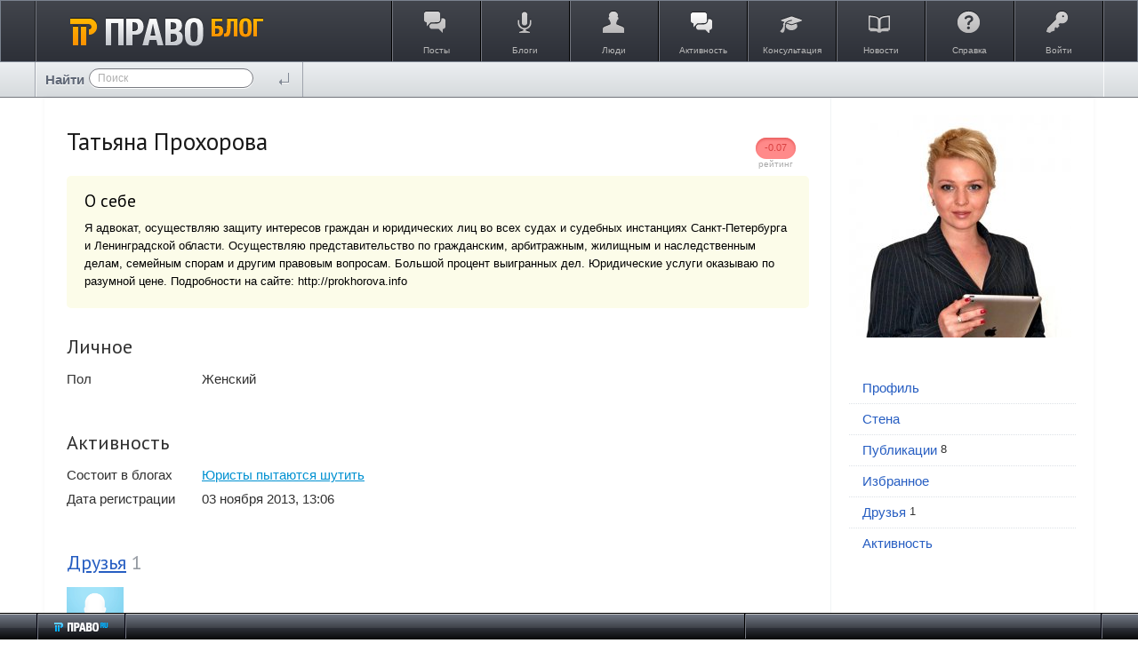

--- FILE ---
content_type: application/javascript
request_url: https://blog.pravo.ru/framework/frontend/components/field/js/autocomplete.js?v=1
body_size: 560
content:
/**
 * Autocomplete
 *
 * @module ls/autocomplete
 *
 * @license   GNU General Public License, version 2
 * @copyright 2013 OOO "ЛС-СОФТ" {@link http://livestreetcms.com}
 * @author    Denis Shakhov <denis.shakhov@gmail.com>
 */

(function($) {
    "use strict";

    $.widget( "livestreet.lsAutocomplete", {
        /**
         * Дефолтные опции
         */
        options: {
            multiple: false,
            // Ссылки
            urls: {
                load: null
            },
            responseName: 'aItems',
            params: {}
        },

        /**
         * Конструктор
         *
         * @constructor
         * @private
         */
        _create: function () {
            this.element.autocomplete({
                serviceUrl: this.option( 'urls.load' ),
                type: 'POST',
                dataType: 'json',
                paramName: 'value',
                delimiter: this.option( 'multiple' ) ? ',' : null,
                transformResult: function(response) {
                    return {
                        suggestions: response[ this.option( 'responseName' ) ]
                    };
                }.bind(this),
                params: $.extend( {}, { security_ls_key: LIVESTREET_SECURITY_KEY }, this.option( 'params' ) )
            });
        }
    });
})(jQuery);